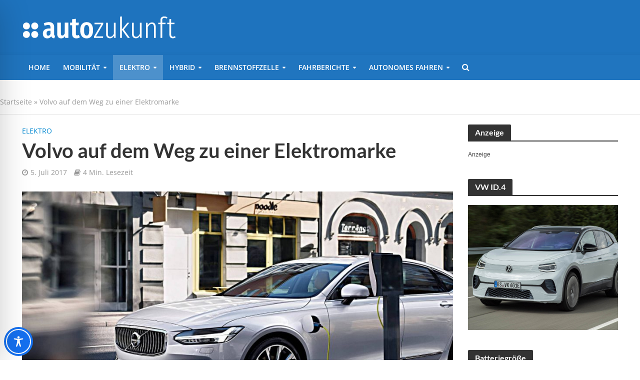

--- FILE ---
content_type: text/css
request_url: https://www.autozukunft.de/wp-content/themes/herald-child/style.css?ver=6.9
body_size: 456
content:
/*
 Theme Name:   Herald-child
 Theme URI:    https://autogazette.de/herald-child/
 Description:  Child theme, based on Herald
 Author:       Radosław Balcerzak
 Template:     herald
 Version:      1.0.0
 Text Domain:  herald-child
*/

/* open-sans-regular - latin */
@font-face {
  font-family: 'Open Sans';
  font-style: normal;
  font-weight: 400;
  src: url('fonts/open-sans-v34-latin-regular.eot'); /* IE9 Compat Modes */
  src: local(''),
       url('fonts/open-sans-v34-latin-regular.eot?#iefix') format('embedded-opentype'), /* IE6-IE8 */
       url('fonts/open-sans-v34-latin-regular.woff2') format('woff2'), /* Super Modern Browsers */
       url('fonts/open-sans-v34-latin-regular.woff') format('woff'), /* Modern Browsers */
       url('fonts/open-sans-v34-latin-regular.ttf') format('truetype'), /* Safari, Android, iOS */
       url('fonts/open-sans-v34-latin-regular.svg#OpenSans') format('svg'); /* Legacy iOS */
}

/* open-sans-600 - latin */
@font-face {
  font-family: 'Open Sans';
  font-style: normal;
  font-weight: 600;
  src: url('fonts/open-sans-v34-latin-600.eot'); /* IE9 Compat Modes */
  src: local(''),
       url('fonts/open-sans-v34-latin-600.eot?#iefix') format('embedded-opentype'), /* IE6-IE8 */
       url('fonts/open-sans-v34-latin-600.woff2') format('woff2'), /* Super Modern Browsers */
       url('fonts/open-sans-v34-latin-600.woff') format('woff'), /* Modern Browsers */
       url('fonts/open-sans-v34-latin-600.ttf') format('truetype'), /* Safari, Android, iOS */
       url('fonts/open-sans-v34-latin-600.svg#OpenSans') format('svg'); /* Legacy iOS */
}

/* lato-regular - latin */
@font-face {
  font-family: 'Lato';
  font-style: normal;
  font-weight: 400;
  src: url('fonts/lato-v23-latin-regular.eot'); /* IE9 Compat Modes */
  src: local(''),
       url('fonts/lato-v23-latin-regular.eot?#iefix') format('embedded-opentype'), /* IE6-IE8 */
       url('fonts/lato-v23-latin-regular.woff2') format('woff2'), /* Super Modern Browsers */
       url('fonts/lato-v23-latin-regular.woff') format('woff'), /* Modern Browsers */
       url('fonts/lato-v23-latin-regular.ttf') format('truetype'), /* Safari, Android, iOS */
       url('fonts/lato-v23-latin-regular.svg#Lato') format('svg'); /* Legacy iOS */
}

/* lato-700 - latin */
@font-face {
  font-family: 'Lato';
  font-style: normal;
  font-weight: 700;
  src: url('fonts/lato-v23-latin-700.eot'); /* IE9 Compat Modes */
  src: local(''),
       url('fonts/lato-v23-latin-700.eot?#iefix') format('embedded-opentype'), /* IE6-IE8 */
       url('fonts/lato-v23-latin-700.woff2') format('woff2'), /* Super Modern Browsers */
       url('fonts/lato-v23-latin-700.woff') format('woff'), /* Modern Browsers */
       url('fonts/lato-v23-latin-700.ttf') format('truetype'), /* Safari, Android, iOS */
       url('fonts/lato-v23-latin-700.svg#Lato') format('svg'); /* Legacy iOS */
}

/* noto-serif-regular - latin */
@font-face {
  font-family: 'Noto Serif';
  font-style: normal;
  font-weight: 400;
  src: url('fonts/noto-serif-v21-latin-regular.eot'); /* IE9 Compat Modes */
  src: local(''),
       url('fonts/noto-serif-v21-latin-regular.eot?#iefix') format('embedded-opentype'), /* IE6-IE8 */
       url('fonts/noto-serif-v21-latin-regular.woff2') format('woff2'), /* Super Modern Browsers */
       url('fonts/noto-serif-v21-latin-regular.woff') format('woff'), /* Modern Browsers */
       url('fonts/noto-serif-v21-latin-regular.ttf') format('truetype'), /* Safari, Android, iOS */
       url('fonts/noto-serif-v21-latin-regular.svg#NotoSerif') format('svg'); /* Legacy iOS */
}

/* noto-serif-italic - latin */
@font-face {
  font-family: 'Noto Serif';
  font-style: italic;
  font-weight: 400;
  src: url('fonts/noto-serif-v21-latin-italic.eot'); /* IE9 Compat Modes */
  src: local(''),
       url('fonts/noto-serif-v21-latin-italic.eot?#iefix') format('embedded-opentype'), /* IE6-IE8 */
       url('fonts/noto-serif-v21-latin-italic.woff2') format('woff2'), /* Super Modern Browsers */
       url('fonts/noto-serif-v21-latin-italic.woff') format('woff'), /* Modern Browsers */
       url('fonts/noto-serif-v21-latin-italic.ttf') format('truetype'), /* Safari, Android, iOS */
       url('fonts/noto-serif-v21-latin-italic.svg#NotoSerif') format('svg'); /* Legacy iOS */
}

/* noto-serif-700 - latin */
@font-face {
  font-family: 'Noto Serif';
  font-style: normal;
  font-weight: 700;
  src: url('fonts/noto-serif-v21-latin-700.eot'); /* IE9 Compat Modes */
  src: local(''),
       url('fonts/noto-serif-v21-latin-700.eot?#iefix') format('embedded-opentype'), /* IE6-IE8 */
       url('fonts/noto-serif-v21-latin-700.woff2') format('woff2'), /* Super Modern Browsers */
       url('fonts/noto-serif-v21-latin-700.woff') format('woff'), /* Modern Browsers */
       url('fonts/noto-serif-v21-latin-700.ttf') format('truetype'), /* Safari, Android, iOS */
       url('fonts/noto-serif-v21-latin-700.svg#NotoSerif') format('svg'); /* Legacy iOS */
}

/* noto-serif-700italic - latin */
@font-face {
  font-family: 'Noto Serif';
  font-style: italic;
  font-weight: 700;
  src: url('fonts/noto-serif-v21-latin-700italic.eot'); /* IE9 Compat Modes */
  src: local(''),
       url('fonts/noto-serif-v21-latin-700italic.eot?#iefix') format('embedded-opentype'), /* IE6-IE8 */
       url('fonts/noto-serif-v21-latin-700italic.woff2') format('woff2'), /* Super Modern Browsers */
       url('fonts/noto-serif-v21-latin-700italic.woff') format('woff'), /* Modern Browsers */
       url('fonts/noto-serif-v21-latin-700italic.ttf') format('truetype'), /* Safari, Android, iOS */
       url('fonts/noto-serif-v21-latin-700italic.svg#NotoSerif') format('svg'); /* Legacy iOS */
}
